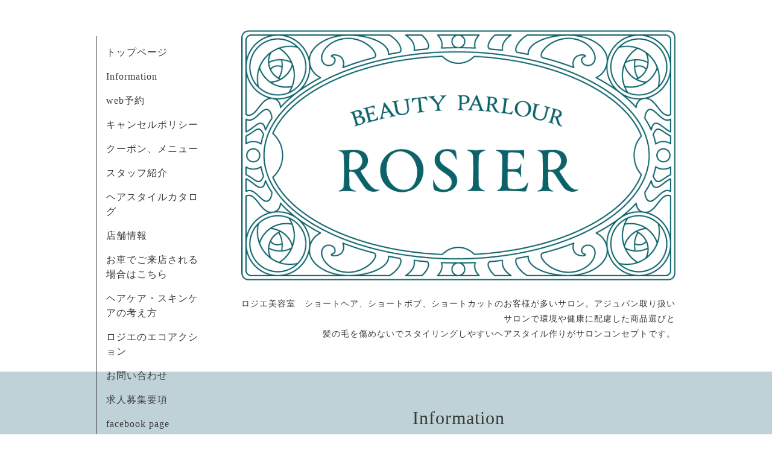

--- FILE ---
content_type: text/html; charset=utf-8
request_url: https://www.google.com/recaptcha/api2/aframe
body_size: 266
content:
<!DOCTYPE HTML><html><head><meta http-equiv="content-type" content="text/html; charset=UTF-8"></head><body><script nonce="h-zrgM9YH9m5tPoK_PenXw">/** Anti-fraud and anti-abuse applications only. See google.com/recaptcha */ try{var clients={'sodar':'https://pagead2.googlesyndication.com/pagead/sodar?'};window.addEventListener("message",function(a){try{if(a.source===window.parent){var b=JSON.parse(a.data);var c=clients[b['id']];if(c){var d=document.createElement('img');d.src=c+b['params']+'&rc='+(localStorage.getItem("rc::a")?sessionStorage.getItem("rc::b"):"");window.document.body.appendChild(d);sessionStorage.setItem("rc::e",parseInt(sessionStorage.getItem("rc::e")||0)+1);localStorage.setItem("rc::h",'1769766862506');}}}catch(b){}});window.parent.postMessage("_grecaptcha_ready", "*");}catch(b){}</script></body></html>